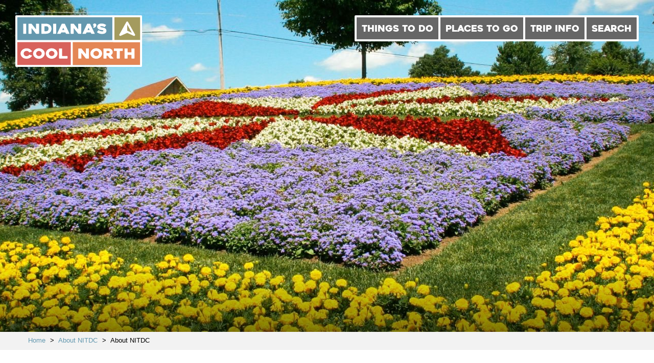

--- FILE ---
content_type: text/html; charset=UTF-8
request_url: https://www.indianascoolnorth.com/about-nitdc/about-nitdc/
body_size: 11214
content:
<!doctype html>
<!--[if IE 9 ]><html lang="en" class="ie9 lt-ie10 lt-ie11"> <![endif]-->
<!--[if IE 10 ]><html lang="en" class="ie10 lt-ie11"> <![endif]-->
<!--[if gt IE 10 ]><html lang="en" class="ie11"> <![endif]-->
<!--[if !(IE)]><!--><html id="front" lang="en"><!--<![endif]-->
<head>
	<meta charset="utf-8">
  <meta name="viewport" content="width=device-width">

  <!-- Google Tag Manager -->
  <script>(function(w,d,s,l,i){w[l]=w[l]||[];w[l].push({'gtm.start':
  new Date().getTime(),event:'gtm.js'});var f=d.getElementsByTagName(s)[0],
  j=d.createElement(s),dl=l!='dataLayer'?'&l='+l:'';j.async=true;j.src=
  'https://www.googletagmanager.com/gtm.js?id='+i+dl;f.parentNode.insertBefore(j,f);
  })(window,document,'script','dataLayer','GTM-TZLSV7H');</script>
  <!-- End Google Tag Manager -->

    <title>About NITDC | NITDC</title>

    
<!-- The SEO Framework by Sybre Waaijer -->
<link rel="canonical" href="https://www.indianascoolnorth.com/about-nitdc/about-nitdc/" />
<meta property="og:type" content="website" />
<meta property="og:locale" content="en_US" />
<meta property="og:site_name" content="NITDC" />
<meta property="og:title" content="About NITDC | NITDC" />
<meta property="og:url" content="https://www.indianascoolnorth.com/about-nitdc/about-nitdc/" />
<meta property="og:image" content="https://www.indianascoolnorth.com/content/uploads/2017/04/DasDutchmanEssenhaus-Middlebury_Pinwheel-edit.jpg" />
<meta property="og:image:width" content="2000" />
<meta property="og:image:height" content="1333" />
<meta property="og:image:alt" content="About NITDC 1" />
<meta name="twitter:card" content="summary_large_image" />
<meta name="twitter:site" content="@nitdc" />
<meta name="twitter:title" content="About NITDC | NITDC" />
<meta name="twitter:image" content="https://www.indianascoolnorth.com/content/uploads/2017/04/DasDutchmanEssenhaus-Middlebury_Pinwheel-edit.jpg" />
<meta name="twitter:image:alt" content="About NITDC 1" />
<script type="application/ld+json">{"@context":"https://schema.org","@graph":[{"@type":"WebSite","@id":"https://www.indianascoolnorth.com/#/schema/WebSite","url":"https://www.indianascoolnorth.com/","name":"NITDC","alternateName":"Northern Indiana Tourism Development Commission","description":"Indiana&#039;s Cool North","inLanguage":"en-US","potentialAction":{"@type":"SearchAction","target":{"@type":"EntryPoint","urlTemplate":"https://www.indianascoolnorth.com/search/{search_term_string}/"},"query-input":"required name=search_term_string"},"publisher":{"@type":"Organization","@id":"https://www.indianascoolnorth.com/#/schema/Organization","name":"Northern Indiana Tourism Development Commission","url":"https://www.indianascoolnorth.com/","sameAs":["https://www.facebook.com/IndianasCoolNorth","https://twitter.com/nitdc","https://www.instagram.com/indianascoolnorth"]}},{"@type":"WebPage","@id":"https://www.indianascoolnorth.com/about-nitdc/about-nitdc/","url":"https://www.indianascoolnorth.com/about-nitdc/about-nitdc/","name":"About NITDC | NITDC","inLanguage":"en-US","isPartOf":{"@id":"https://www.indianascoolnorth.com/#/schema/WebSite"},"breadcrumb":{"@type":"BreadcrumbList","@id":"https://www.indianascoolnorth.com/#/schema/BreadcrumbList","itemListElement":[{"@type":"ListItem","position":1,"item":"https://www.indianascoolnorth.com/","name":"NITDC"},{"@type":"ListItem","position":2,"item":"https://www.indianascoolnorth.com/about-nitdc/","name":"About NITDC"},{"@type":"ListItem","position":3,"name":"About NITDC"}]},"potentialAction":{"@type":"ReadAction","target":"https://www.indianascoolnorth.com/about-nitdc/about-nitdc/"}}]}</script>
<!-- / The SEO Framework by Sybre Waaijer | 3.25ms meta | 0.05ms boot -->

<link rel='dns-prefetch' href='//ajax.googleapis.com' />
<link rel='dns-prefetch' href='//npmcdn.com' />
<link rel='dns-prefetch' href='//maps.googleapis.com' />
<link rel='dns-prefetch' href='//cloud.typography.com' />
<link rel='stylesheet' id='wp-block-library-css' href='https://www.indianascoolnorth.com/wp/wp-includes/css/dist/block-library/style.min.css' type='text/css' media='all' />
<style id='classic-theme-styles-inline-css' type='text/css'>
/*! This file is auto-generated */
.wp-block-button__link{color:#fff;background-color:#32373c;border-radius:9999px;box-shadow:none;text-decoration:none;padding:calc(.667em + 2px) calc(1.333em + 2px);font-size:1.125em}.wp-block-file__button{background:#32373c;color:#fff;text-decoration:none}
</style>
<style id='global-styles-inline-css' type='text/css'>
body{--wp--preset--color--black: #000000;--wp--preset--color--cyan-bluish-gray: #abb8c3;--wp--preset--color--white: #ffffff;--wp--preset--color--pale-pink: #f78da7;--wp--preset--color--vivid-red: #cf2e2e;--wp--preset--color--luminous-vivid-orange: #ff6900;--wp--preset--color--luminous-vivid-amber: #fcb900;--wp--preset--color--light-green-cyan: #7bdcb5;--wp--preset--color--vivid-green-cyan: #00d084;--wp--preset--color--pale-cyan-blue: #8ed1fc;--wp--preset--color--vivid-cyan-blue: #0693e3;--wp--preset--color--vivid-purple: #9b51e0;--wp--preset--gradient--vivid-cyan-blue-to-vivid-purple: linear-gradient(135deg,rgba(6,147,227,1) 0%,rgb(155,81,224) 100%);--wp--preset--gradient--light-green-cyan-to-vivid-green-cyan: linear-gradient(135deg,rgb(122,220,180) 0%,rgb(0,208,130) 100%);--wp--preset--gradient--luminous-vivid-amber-to-luminous-vivid-orange: linear-gradient(135deg,rgba(252,185,0,1) 0%,rgba(255,105,0,1) 100%);--wp--preset--gradient--luminous-vivid-orange-to-vivid-red: linear-gradient(135deg,rgba(255,105,0,1) 0%,rgb(207,46,46) 100%);--wp--preset--gradient--very-light-gray-to-cyan-bluish-gray: linear-gradient(135deg,rgb(238,238,238) 0%,rgb(169,184,195) 100%);--wp--preset--gradient--cool-to-warm-spectrum: linear-gradient(135deg,rgb(74,234,220) 0%,rgb(151,120,209) 20%,rgb(207,42,186) 40%,rgb(238,44,130) 60%,rgb(251,105,98) 80%,rgb(254,248,76) 100%);--wp--preset--gradient--blush-light-purple: linear-gradient(135deg,rgb(255,206,236) 0%,rgb(152,150,240) 100%);--wp--preset--gradient--blush-bordeaux: linear-gradient(135deg,rgb(254,205,165) 0%,rgb(254,45,45) 50%,rgb(107,0,62) 100%);--wp--preset--gradient--luminous-dusk: linear-gradient(135deg,rgb(255,203,112) 0%,rgb(199,81,192) 50%,rgb(65,88,208) 100%);--wp--preset--gradient--pale-ocean: linear-gradient(135deg,rgb(255,245,203) 0%,rgb(182,227,212) 50%,rgb(51,167,181) 100%);--wp--preset--gradient--electric-grass: linear-gradient(135deg,rgb(202,248,128) 0%,rgb(113,206,126) 100%);--wp--preset--gradient--midnight: linear-gradient(135deg,rgb(2,3,129) 0%,rgb(40,116,252) 100%);--wp--preset--font-size--small: 13px;--wp--preset--font-size--medium: 20px;--wp--preset--font-size--large: 36px;--wp--preset--font-size--x-large: 42px;--wp--preset--spacing--20: 0.44rem;--wp--preset--spacing--30: 0.67rem;--wp--preset--spacing--40: 1rem;--wp--preset--spacing--50: 1.5rem;--wp--preset--spacing--60: 2.25rem;--wp--preset--spacing--70: 3.38rem;--wp--preset--spacing--80: 5.06rem;--wp--preset--shadow--natural: 6px 6px 9px rgba(0, 0, 0, 0.2);--wp--preset--shadow--deep: 12px 12px 50px rgba(0, 0, 0, 0.4);--wp--preset--shadow--sharp: 6px 6px 0px rgba(0, 0, 0, 0.2);--wp--preset--shadow--outlined: 6px 6px 0px -3px rgba(255, 255, 255, 1), 6px 6px rgba(0, 0, 0, 1);--wp--preset--shadow--crisp: 6px 6px 0px rgba(0, 0, 0, 1);}:where(.is-layout-flex){gap: 0.5em;}:where(.is-layout-grid){gap: 0.5em;}body .is-layout-flow > .alignleft{float: left;margin-inline-start: 0;margin-inline-end: 2em;}body .is-layout-flow > .alignright{float: right;margin-inline-start: 2em;margin-inline-end: 0;}body .is-layout-flow > .aligncenter{margin-left: auto !important;margin-right: auto !important;}body .is-layout-constrained > .alignleft{float: left;margin-inline-start: 0;margin-inline-end: 2em;}body .is-layout-constrained > .alignright{float: right;margin-inline-start: 2em;margin-inline-end: 0;}body .is-layout-constrained > .aligncenter{margin-left: auto !important;margin-right: auto !important;}body .is-layout-constrained > :where(:not(.alignleft):not(.alignright):not(.alignfull)){max-width: var(--wp--style--global--content-size);margin-left: auto !important;margin-right: auto !important;}body .is-layout-constrained > .alignwide{max-width: var(--wp--style--global--wide-size);}body .is-layout-flex{display: flex;}body .is-layout-flex{flex-wrap: wrap;align-items: center;}body .is-layout-flex > *{margin: 0;}body .is-layout-grid{display: grid;}body .is-layout-grid > *{margin: 0;}:where(.wp-block-columns.is-layout-flex){gap: 2em;}:where(.wp-block-columns.is-layout-grid){gap: 2em;}:where(.wp-block-post-template.is-layout-flex){gap: 1.25em;}:where(.wp-block-post-template.is-layout-grid){gap: 1.25em;}.has-black-color{color: var(--wp--preset--color--black) !important;}.has-cyan-bluish-gray-color{color: var(--wp--preset--color--cyan-bluish-gray) !important;}.has-white-color{color: var(--wp--preset--color--white) !important;}.has-pale-pink-color{color: var(--wp--preset--color--pale-pink) !important;}.has-vivid-red-color{color: var(--wp--preset--color--vivid-red) !important;}.has-luminous-vivid-orange-color{color: var(--wp--preset--color--luminous-vivid-orange) !important;}.has-luminous-vivid-amber-color{color: var(--wp--preset--color--luminous-vivid-amber) !important;}.has-light-green-cyan-color{color: var(--wp--preset--color--light-green-cyan) !important;}.has-vivid-green-cyan-color{color: var(--wp--preset--color--vivid-green-cyan) !important;}.has-pale-cyan-blue-color{color: var(--wp--preset--color--pale-cyan-blue) !important;}.has-vivid-cyan-blue-color{color: var(--wp--preset--color--vivid-cyan-blue) !important;}.has-vivid-purple-color{color: var(--wp--preset--color--vivid-purple) !important;}.has-black-background-color{background-color: var(--wp--preset--color--black) !important;}.has-cyan-bluish-gray-background-color{background-color: var(--wp--preset--color--cyan-bluish-gray) !important;}.has-white-background-color{background-color: var(--wp--preset--color--white) !important;}.has-pale-pink-background-color{background-color: var(--wp--preset--color--pale-pink) !important;}.has-vivid-red-background-color{background-color: var(--wp--preset--color--vivid-red) !important;}.has-luminous-vivid-orange-background-color{background-color: var(--wp--preset--color--luminous-vivid-orange) !important;}.has-luminous-vivid-amber-background-color{background-color: var(--wp--preset--color--luminous-vivid-amber) !important;}.has-light-green-cyan-background-color{background-color: var(--wp--preset--color--light-green-cyan) !important;}.has-vivid-green-cyan-background-color{background-color: var(--wp--preset--color--vivid-green-cyan) !important;}.has-pale-cyan-blue-background-color{background-color: var(--wp--preset--color--pale-cyan-blue) !important;}.has-vivid-cyan-blue-background-color{background-color: var(--wp--preset--color--vivid-cyan-blue) !important;}.has-vivid-purple-background-color{background-color: var(--wp--preset--color--vivid-purple) !important;}.has-black-border-color{border-color: var(--wp--preset--color--black) !important;}.has-cyan-bluish-gray-border-color{border-color: var(--wp--preset--color--cyan-bluish-gray) !important;}.has-white-border-color{border-color: var(--wp--preset--color--white) !important;}.has-pale-pink-border-color{border-color: var(--wp--preset--color--pale-pink) !important;}.has-vivid-red-border-color{border-color: var(--wp--preset--color--vivid-red) !important;}.has-luminous-vivid-orange-border-color{border-color: var(--wp--preset--color--luminous-vivid-orange) !important;}.has-luminous-vivid-amber-border-color{border-color: var(--wp--preset--color--luminous-vivid-amber) !important;}.has-light-green-cyan-border-color{border-color: var(--wp--preset--color--light-green-cyan) !important;}.has-vivid-green-cyan-border-color{border-color: var(--wp--preset--color--vivid-green-cyan) !important;}.has-pale-cyan-blue-border-color{border-color: var(--wp--preset--color--pale-cyan-blue) !important;}.has-vivid-cyan-blue-border-color{border-color: var(--wp--preset--color--vivid-cyan-blue) !important;}.has-vivid-purple-border-color{border-color: var(--wp--preset--color--vivid-purple) !important;}.has-vivid-cyan-blue-to-vivid-purple-gradient-background{background: var(--wp--preset--gradient--vivid-cyan-blue-to-vivid-purple) !important;}.has-light-green-cyan-to-vivid-green-cyan-gradient-background{background: var(--wp--preset--gradient--light-green-cyan-to-vivid-green-cyan) !important;}.has-luminous-vivid-amber-to-luminous-vivid-orange-gradient-background{background: var(--wp--preset--gradient--luminous-vivid-amber-to-luminous-vivid-orange) !important;}.has-luminous-vivid-orange-to-vivid-red-gradient-background{background: var(--wp--preset--gradient--luminous-vivid-orange-to-vivid-red) !important;}.has-very-light-gray-to-cyan-bluish-gray-gradient-background{background: var(--wp--preset--gradient--very-light-gray-to-cyan-bluish-gray) !important;}.has-cool-to-warm-spectrum-gradient-background{background: var(--wp--preset--gradient--cool-to-warm-spectrum) !important;}.has-blush-light-purple-gradient-background{background: var(--wp--preset--gradient--blush-light-purple) !important;}.has-blush-bordeaux-gradient-background{background: var(--wp--preset--gradient--blush-bordeaux) !important;}.has-luminous-dusk-gradient-background{background: var(--wp--preset--gradient--luminous-dusk) !important;}.has-pale-ocean-gradient-background{background: var(--wp--preset--gradient--pale-ocean) !important;}.has-electric-grass-gradient-background{background: var(--wp--preset--gradient--electric-grass) !important;}.has-midnight-gradient-background{background: var(--wp--preset--gradient--midnight) !important;}.has-small-font-size{font-size: var(--wp--preset--font-size--small) !important;}.has-medium-font-size{font-size: var(--wp--preset--font-size--medium) !important;}.has-large-font-size{font-size: var(--wp--preset--font-size--large) !important;}.has-x-large-font-size{font-size: var(--wp--preset--font-size--x-large) !important;}
.wp-block-navigation a:where(:not(.wp-element-button)){color: inherit;}
:where(.wp-block-post-template.is-layout-flex){gap: 1.25em;}:where(.wp-block-post-template.is-layout-grid){gap: 1.25em;}
:where(.wp-block-columns.is-layout-flex){gap: 2em;}:where(.wp-block-columns.is-layout-grid){gap: 2em;}
.wp-block-pullquote{font-size: 1.5em;line-height: 1.6;}
</style>
<link rel='stylesheet' id='fonts-css' href='https://cloud.typography.com/6916974/7105372/css/fonts.css' type='text/css' media='all' />
<link rel='stylesheet' id='main-styles-css' href='https://www.indianascoolnorth.com/content/themes/base/css/style.css' type='text/css' media='all' />
<script type="text/javascript" src="//ajax.googleapis.com/ajax/libs/jquery/1.9.1/jquery.min.js" id="jquery-js"></script>
<script>window.dataLayer = window.dataLayer || [];</script>
    <link rel="icon" type="image/png" href="/icons/favicon-16x16.png" sizes="16x16">
    <link rel="icon" type="image/png" href="/icons/favicon-32x32.png" sizes="32x32">
    <link rel="icon" type="image/png" href="/icons/favicon-96x96.png" sizes="96x96">

    <link href="/icons/apple-icon.png" rel="apple-touch-icon" />
    <link href="/icons/apple-icon-57x57.png" rel="apple-touch-icon" sizes="57x57" />
    <link href="/icons/apple-icon-60x60.png" rel="apple-touch-icon" sizes="60x60" />
    <link href="/icons/apple-icon-72x72.png" rel="apple-touch-icon" sizes="72x72" />
    <link href="/icons/apple-icon-76x76.png" rel="apple-touch-icon" sizes="76x76" />
    <link href="/icons/apple-icon-114x114.png" rel="apple-touch-icon" sizes="114x114" />
    <link href="/icons/apple-icon-120x120.png" rel="apple-touch-icon" sizes="120x120" />
    <link href="/icons/apple-icon-144x144.png" rel="apple-touch-icon" sizes="144x144" />
    <link href="/icons/apple-icon-152x152.png" rel="apple-touch-icon" sizes="152x152" />
    <link href="/icons/apple-icon-180x180.png" rel="apple-touch-icon" sizes="180x180" />
    <link href="/icons/apple-icon-precomposed.png" rel="apple-touch-icon-precomposed" sizes="192x192">

    <link href="/icons/android-icon-192x192.png" rel="icon" sizes="192x192" />
    <link href="/icons/android-icon-144x144.png" rel="icon" sizes="144x144" />
    <link href="/icons/android-icon-96x96.png" rel="icon" sizes="96x96" />
    <link href="/icons/android-icon-72x72.png" rel="icon" sizes="72x72" />
    <link href="/icons/android-icon-48x48.png" rel="icon" sizes="48x48" />
    <link href="/icons/android-icon-36x36.png" rel="icon" sizes="36x36" />

    <script type='text/javascript'>
    (function (d, t) {
      var bh = d.createElement(t), s = d.getElementsByTagName(t)[0];
      bh.type = 'text/javascript';
      bh.src = 'https://www.bugherd.com/sidebarv2.js?apikey=hki3hfvkl3jaxjbvghkfbw';
      s.parentNode.insertBefore(bh, s);
      })(document, 'script');
    </script>
</head>
<body class="page page-id-252 page-child parent-pageid-250 about-nitdc">
  <!-- Google Tag Manager (noscript) -->
  <noscript><iframe src="https://www.googletagmanager.com/ns.html?id=GTM-TZLSV7H" 
  height="0" width="0" style="display:none;visibility:hidden"></iframe></noscript>
  <!-- End Google Tag Manager (noscript) -->
  <div class="site-wrap">
    <div class="sticky-nav">
      <!-- NITDC logo -->
      <a class="c-logo" href="/">
        <span class="u-hidden-visually">Indiana's Cool North</span>
        <svg class="c-logo__svg" xmlns="http://www.w3.org/2000/svg" viewBox="0 0 161.05 65.35"><defs><style>.cls-1{fill:#e48655;}.cls-2{fill:#d8625c;}.cls-3{fill:#a49b5e;}.cls-4{fill:#6498ae;}.cls-5{fill:none;stroke:#fff;stroke-linecap:round;stroke-linejoin:round;stroke-width:2.5px;}.cls-6{fill:#fff;}</style></defs><rect class="cls-1" x="70.31" y="32.68" width="88.26" height="30.09"/><rect class="cls-2" x="1.25" y="32.68" width="70.47" height="31.43"/><rect class="cls-3" x="124.32" y="1.01" width="35.49" height="31.66"/><rect class="cls-4" x="1.25" y="1.25" width="123.32" height="31.43"/><path class="cls-5" d="M146.5,64.16H23.18V32.74H146.5ZM93.65,95.59H23.18V64.16H93.65Zm88.09,0H93.65V64.16h88.09Z" transform="translate(-21.93 -31.49)"/><path class="cls-6" d="M35.32,54.87H32.38a.47.47,0,0,1-.34-.12.4.4,0,0,1-.13-.3V42.53a.4.4,0,0,1,.13-.3.47.47,0,0,1,.34-.12h2.94a.48.48,0,0,1,.33.12.38.38,0,0,1,.14.3V54.45a.38.38,0,0,1-.14.3.48.48,0,0,1-.33.12" transform="translate(-21.93 -31.49)"/><path class="cls-6" d="M52.07,42.51V54.45a.38.38,0,0,1-.14.3.48.48,0,0,1-.33.12H48.71a.94.94,0,0,1-.41-.1,1,1,0,0,1-.33-.24l-5.1-6.41a.25.25,0,0,0-.24-.11c-.09,0-.13.08-.13.2v6.25a.38.38,0,0,1-.14.3.48.48,0,0,1-.33.12H39.1a.48.48,0,0,1-.33-.12.38.38,0,0,1-.14-.3V42.51a.38.38,0,0,1,.14-.3.48.48,0,0,1,.33-.12H42a1,1,0,0,1,.41.1.91.91,0,0,1,.33.24l5.09,6.41a.27.27,0,0,0,.24.12c.09,0,.13-.08.13-.19V42.51a.38.38,0,0,1,.14-.3.48.48,0,0,1,.33-.12h2.9a.48.48,0,0,1,.33.12.38.38,0,0,1,.14.3" transform="translate(-21.93 -31.49)"/><path class="cls-6" d="M59.4,51.66h1.47A5.59,5.59,0,0,0,62,51.54a2.72,2.72,0,0,0,1.06-.46,2.53,2.53,0,0,0,.77-1,4.45,4.45,0,0,0,0-3.23,2.49,2.49,0,0,0-.78-1A2.83,2.83,0,0,0,62,45.46a5.46,5.46,0,0,0-1.13-.12H59.4a.48.48,0,0,0-.33.12.38.38,0,0,0-.14.3v5.48a.38.38,0,0,0,.14.3.48.48,0,0,0,.33.12M55,54.45V42.51a.38.38,0,0,1,.14-.3.48.48,0,0,1,.33-.12h5.34a7.67,7.67,0,0,1,5,1.61,5.76,5.76,0,0,1,1.61,2.08,7,7,0,0,1,0,5.42,5.74,5.74,0,0,1-1.61,2.09,6.88,6.88,0,0,1-2.24,1.19,9.16,9.16,0,0,1-2.79.4H55.52a.48.48,0,0,1-.33-.12.38.38,0,0,1-.14-.3" transform="translate(-21.93 -31.49)"/><path class="cls-6" d="M73.37,54.87H70.43a.47.47,0,0,1-.34-.12.4.4,0,0,1-.13-.3V42.53a.4.4,0,0,1,.13-.3.47.47,0,0,1,.34-.12h2.94a.48.48,0,0,1,.33.12.38.38,0,0,1,.14.3V54.45a.38.38,0,0,1-.14.3.48.48,0,0,1-.33.12" transform="translate(-21.93 -31.49)"/><path class="cls-6" d="M82,50.09h1.74a.34.34,0,0,0,.28-.11.22.22,0,0,0,0-.27l-.47-1-.51-1.09q-.08-.16-.18-.16c-.07,0-.12.05-.18.16l-1,2.11a.25.25,0,0,0,0,.27.33.33,0,0,0,.29.11m-1.15-7.59a.67.67,0,0,1,.26-.27.75.75,0,0,1,.4-.11H84.3a.72.72,0,0,1,.38.11.68.68,0,0,1,.26.27l5.71,11.87a.33.33,0,0,1,0,.33.46.46,0,0,1-.42.17H86.86a.75.75,0,0,1-.4-.11.84.84,0,0,1-.28-.27l-.53-1a.84.84,0,0,0-.28-.27.73.73,0,0,0-.38-.11H80.85a.76.76,0,0,0-.4.11.66.66,0,0,0-.26.27l-.55,1a.69.69,0,0,1-.26.27.72.72,0,0,1-.38.11H75.63a.65.65,0,0,1-.2,0,.42.42,0,0,1-.18-.1.33.33,0,0,1-.09-.17.36.36,0,0,1,.06-.24Z" transform="translate(-21.93 -31.49)"/><path class="cls-6" d="M105.69,42.51V54.45a.38.38,0,0,1-.14.3.48.48,0,0,1-.33.12h-2.89a.94.94,0,0,1-.41-.1,1,1,0,0,1-.33-.24l-5.1-6.41a.25.25,0,0,0-.24-.11c-.09,0-.13.08-.13.2v6.25a.38.38,0,0,1-.14.3.48.48,0,0,1-.33.12H92.71a.48.48,0,0,1-.33-.12.38.38,0,0,1-.14-.3V42.51a.38.38,0,0,1,.14-.3.48.48,0,0,1,.33-.12h2.94a1,1,0,0,1,.41.1.91.91,0,0,1,.33.24l5.09,6.41a.27.27,0,0,0,.24.12c.09,0,.13-.08.13-.19V42.51a.38.38,0,0,1,.14-.3.48.48,0,0,1,.33-.12h2.9a.48.48,0,0,1,.33.12.38.38,0,0,1,.14.3" transform="translate(-21.93 -31.49)"/><path class="cls-6" d="M114.21,50.09h1.74a.34.34,0,0,0,.28-.11.22.22,0,0,0,0-.27l-.47-1-.51-1.09q-.08-.16-.18-.16c-.07,0-.12.05-.18.16l-1,2.11a.25.25,0,0,0,0,.27.33.33,0,0,0,.29.11m-1.15-7.59a.67.67,0,0,1,.26-.27.75.75,0,0,1,.4-.11h2.74a.72.72,0,0,1,.38.11.68.68,0,0,1,.26.27l5.71,11.87a.33.33,0,0,1,0,.33.46.46,0,0,1-.42.17H119a.75.75,0,0,1-.4-.11.84.84,0,0,1-.28-.27l-.53-1a.84.84,0,0,0-.28-.27.73.73,0,0,0-.38-.11H113a.76.76,0,0,0-.4.11.66.66,0,0,0-.26.27l-.55,1a.69.69,0,0,1-.26.27.72.72,0,0,1-.38.11h-3.37a.65.65,0,0,1-.2,0,.42.42,0,0,1-.18-.1.33.33,0,0,1-.09-.17.36.36,0,0,1,.06-.24Z" transform="translate(-21.93 -31.49)"/><path class="cls-6" d="M122,47.39a.6.6,0,0,1-.39,0,.65.65,0,0,1-.33-.2l-.35-.45a.44.44,0,0,1-.08-.31.43.43,0,0,1,.18-.3,4.22,4.22,0,0,0,.38-.35l.32-.35a.23.23,0,0,0,0-.28.72.72,0,0,0-.23-.24,1.27,1.27,0,0,1-.51-.54,2.11,2.11,0,0,1-.22-.75,1.53,1.53,0,0,1,.53-1.27,2.13,2.13,0,0,1,1.39-.55,2.17,2.17,0,0,1,.9.15,2,2,0,0,1,.69.45,2.06,2.06,0,0,1,.44.67,2.16,2.16,0,0,1,.16.82,3.18,3.18,0,0,1-.72,2.05A4.91,4.91,0,0,1,122,47.39" transform="translate(-21.93 -31.49)"/><path class="cls-6" d="M128.1,50.49a11.5,11.5,0,0,0,2.09,1,6.08,6.08,0,0,0,1.94.35,3.1,3.1,0,0,0,1.31-.22.7.7,0,0,0,.45-.65.41.41,0,0,0-.2-.36,1.78,1.78,0,0,0-.52-.22,5.39,5.39,0,0,0-.75-.14q-.43-.05-.88-.14l-1-.17a9.38,9.38,0,0,1-1.18-.28,9,9,0,0,1-1.2-.46,4.1,4.1,0,0,1-1.07-.72,3.34,3.34,0,0,1-.75-1A3.3,3.3,0,0,1,126,46a3.49,3.49,0,0,1,.53-2,4,4,0,0,1,1.34-1.25,5.72,5.72,0,0,1,1.81-.65,10.72,10.72,0,0,1,1.94-.18,9.41,9.41,0,0,1,2.95.43,9.84,9.84,0,0,1,2.5,1.25.43.43,0,0,1,.18.3.4.4,0,0,1-.1.31l-1.53,1.94a.51.51,0,0,1-.31.17.46.46,0,0,1-.35-.07,8.38,8.38,0,0,0-1.86-.79,6,6,0,0,0-1.59-.24H131a2.64,2.64,0,0,0-.54.07,1,1,0,0,0-.42.2.48.48,0,0,0-.17.38c0,.16.14.31.41.44a5.53,5.53,0,0,0,.94.33,10.39,10.39,0,0,0,1,.22l.63.1a15.74,15.74,0,0,1,1.55.36A6,6,0,0,1,136,48a4.12,4.12,0,0,1,1.23,1.2,3.26,3.26,0,0,1,.5,1.86,3.74,3.74,0,0,1-.41,1.81,3.46,3.46,0,0,1-1.15,1.25,5.29,5.29,0,0,1-1.76.72,10.22,10.22,0,0,1-2.28.24,11.47,11.47,0,0,1-1.9-.15,10.34,10.34,0,0,1-1.64-.41,9.08,9.08,0,0,1-1.42-.62,10.6,10.6,0,0,1-1.2-.76.38.38,0,0,1-.18-.29.42.42,0,0,1,.1-.32l1.51-1.94a.51.51,0,0,1,.31-.17.52.52,0,0,1,.35.05" transform="translate(-21.93 -31.49)"/><path class="cls-6" d="M43.09,82.88a10.18,10.18,0,0,1-1.25,1.49A7.07,7.07,0,0,1,40.3,85.5a7.83,7.83,0,0,1-1.89.73,9.39,9.39,0,0,1-2.29.26A8.14,8.14,0,0,1,33.18,86a8,8,0,0,1-2.4-1.41,6.54,6.54,0,0,1-1.61-2.1,5.9,5.9,0,0,1,0-5.13,6.54,6.54,0,0,1,1.61-2.1,8,8,0,0,1,2.4-1.41,8.14,8.14,0,0,1,2.94-.52,9.52,9.52,0,0,1,2.33.26,7.66,7.66,0,0,1,1.88.73,7,7,0,0,1,1.52,1.14,11.21,11.21,0,0,1,1.24,1.48.31.31,0,0,1,0,.3.39.39,0,0,1-.23.23l-2.78,1a.57.57,0,0,1-.39,0,.58.58,0,0,1-.29-.21A3.94,3.94,0,0,0,38.06,77a4.07,4.07,0,0,0-1.94-.43,3.52,3.52,0,0,0-1.4.28,3.82,3.82,0,0,0-1.15.74,3.36,3.36,0,0,0-.76,1.08,3.05,3.05,0,0,0,0,2.53,3.27,3.27,0,0,0,.76,1.06,3.92,3.92,0,0,0,1.15.74,3.52,3.52,0,0,0,1.4.28,4.09,4.09,0,0,0,1.95-.46,3.81,3.81,0,0,0,1.38-1.2.58.58,0,0,1,.28-.21.54.54,0,0,1,.38,0l2.78,1a.39.39,0,0,1,.23.22.33.33,0,0,1,0,.31" transform="translate(-21.93 -31.49)"/><path class="cls-6" d="M48.39,79.88a3,3,0,0,0,.27,1.26,3.39,3.39,0,0,0,.75,1,3.69,3.69,0,0,0,1.13.72,3.6,3.6,0,0,0,2.74,0,3.82,3.82,0,0,0,1.14-.72,3.33,3.33,0,0,0,.76-1,3,3,0,0,0,0-2.51,3.19,3.19,0,0,0-.76-1,3.93,3.93,0,0,0-1.14-.72,3.6,3.6,0,0,0-2.74,0,3.79,3.79,0,0,0-1.13.72,3.25,3.25,0,0,0-.75,1,3,3,0,0,0-.27,1.25m-3.88,0a5.78,5.78,0,0,1,.59-2.57,6.84,6.84,0,0,1,1.59-2.1A7.54,7.54,0,0,1,49,73.78a8.17,8.17,0,0,1,5.75,0,7.67,7.67,0,0,1,2.36,1.42,6.77,6.77,0,0,1,1.6,2.1,5.9,5.9,0,0,1,0,5.13,6.77,6.77,0,0,1-1.6,2.1A7.67,7.67,0,0,1,54.79,86,8.17,8.17,0,0,1,49,86a7.54,7.54,0,0,1-2.35-1.42,6.84,6.84,0,0,1-1.59-2.1,5.78,5.78,0,0,1-.59-2.57" transform="translate(-21.93 -31.49)"/><path class="cls-6" d="M64.6,79.88a3,3,0,0,0,.27,1.26,3.39,3.39,0,0,0,.75,1,3.69,3.69,0,0,0,1.13.72,3.6,3.6,0,0,0,2.74,0,3.82,3.82,0,0,0,1.14-.72,3.33,3.33,0,0,0,.76-1,3,3,0,0,0,0-2.51,3.19,3.19,0,0,0-.76-1,3.93,3.93,0,0,0-1.14-.72,3.6,3.6,0,0,0-2.74,0,3.79,3.79,0,0,0-1.13.72,3.25,3.25,0,0,0-.75,1,3,3,0,0,0-.27,1.25m-3.88,0a5.78,5.78,0,0,1,.59-2.57,6.84,6.84,0,0,1,1.59-2.1,7.54,7.54,0,0,1,2.35-1.42,8.17,8.17,0,0,1,5.75,0,7.67,7.67,0,0,1,2.36,1.42,6.77,6.77,0,0,1,1.6,2.1,5.9,5.9,0,0,1,0,5.13,6.77,6.77,0,0,1-1.6,2.1A7.67,7.67,0,0,1,71,86a8.17,8.17,0,0,1-5.75,0,7.54,7.54,0,0,1-2.35-1.42,6.84,6.84,0,0,1-1.59-2.1,5.78,5.78,0,0,1-.59-2.57" transform="translate(-21.93 -31.49)"/><path class="cls-6" d="M88.25,83.47v2.37a.38.38,0,0,1-.14.3.48.48,0,0,1-.33.12H78a.47.47,0,0,1-.34-.12.39.39,0,0,1-.13-.3V73.9a.4.4,0,0,1,.13-.3.47.47,0,0,1,.34-.12h2.94a.48.48,0,0,1,.33.12.38.38,0,0,1,.14.3v8.73a.39.39,0,0,0,.13.3.47.47,0,0,0,.34.12h5.89a.48.48,0,0,1,.33.12.38.38,0,0,1,.14.3" transform="translate(-21.93 -31.49)"/><path class="cls-6" d="M115.48,73.9V85.85a.38.38,0,0,1-.14.3.48.48,0,0,1-.33.12h-2.89a.94.94,0,0,1-.41-.1,1,1,0,0,1-.33-.24l-5.1-6.41a.25.25,0,0,0-.24-.11c-.09,0-.13.08-.13.2v6.25a.38.38,0,0,1-.14.3.48.48,0,0,1-.33.12H102.5a.48.48,0,0,1-.33-.12.38.38,0,0,1-.14-.3V73.9a.38.38,0,0,1,.14-.3.48.48,0,0,1,.33-.12h2.94a1,1,0,0,1,.41.1.91.91,0,0,1,.33.24l5.09,6.41a.27.27,0,0,0,.24.12c.09,0,.13-.08.13-.19V73.9a.38.38,0,0,1,.14-.3.48.48,0,0,1,.33-.12H115a.48.48,0,0,1,.33.12.38.38,0,0,1,.14.3" transform="translate(-21.93 -31.49)"/><path class="cls-6" d="M121.21,79.88a3,3,0,0,0,.27,1.26,3.39,3.39,0,0,0,.75,1,3.69,3.69,0,0,0,1.13.72,3.6,3.6,0,0,0,2.74,0,3.82,3.82,0,0,0,1.14-.72,3.33,3.33,0,0,0,.76-1,3,3,0,0,0,0-2.51,3.19,3.19,0,0,0-.76-1,3.93,3.93,0,0,0-1.14-.72,3.6,3.6,0,0,0-2.74,0,3.79,3.79,0,0,0-1.13.72,3.25,3.25,0,0,0-.75,1,3,3,0,0,0-.27,1.25m-3.88,0a5.78,5.78,0,0,1,.59-2.57,6.84,6.84,0,0,1,1.59-2.1,7.54,7.54,0,0,1,2.35-1.42,8.17,8.17,0,0,1,5.75,0A7.67,7.67,0,0,1,130,75.21a6.77,6.77,0,0,1,1.6,2.1,5.9,5.9,0,0,1,0,5.13,6.77,6.77,0,0,1-1.6,2.1A7.67,7.67,0,0,1,127.61,86a8.17,8.17,0,0,1-5.75,0,7.54,7.54,0,0,1-2.35-1.42,6.84,6.84,0,0,1-1.59-2.1,5.78,5.78,0,0,1-.59-2.57" transform="translate(-21.93 -31.49)"/><path class="cls-6" d="M138.34,79.39h2.06a1.65,1.65,0,0,0,.49-.08,1.47,1.47,0,0,0,.47-.24,1.32,1.32,0,0,0,.35-.41,1.16,1.16,0,0,0,.14-.58,1.53,1.53,0,0,0-.07-.41,1.4,1.4,0,0,0-.23-.45,1.3,1.3,0,0,0-.45-.37,1.47,1.47,0,0,0-.69-.15h-2.06a.48.48,0,0,0-.33.12.39.39,0,0,0-.14.3V79a.39.39,0,0,0,.14.3.48.48,0,0,0,.33.12m-.94,6.88h-2.93a.48.48,0,0,1-.33-.12.38.38,0,0,1-.14-.3V73.9a.38.38,0,0,1,.14-.3.48.48,0,0,1,.33-.12h6.08a6.22,6.22,0,0,1,2.09.34,4.8,4.8,0,0,1,1.63,1,4.35,4.35,0,0,1,1.44,3.3,4.28,4.28,0,0,1-.15,1.11,4.46,4.46,0,0,1-.42,1,4.39,4.39,0,0,1-.65.88,3.49,3.49,0,0,1-.84.65.49.49,0,0,0-.21.25.29.29,0,0,0,.07.29q.74.87,1.56,1.8t1.47,1.69a.29.29,0,0,1,.06.31.24.24,0,0,1-.25.17h-3.64a1.09,1.09,0,0,1-.42-.1.88.88,0,0,1-.34-.24q-.62-.73-1.24-1.48t-1.22-1.52a.89.89,0,0,0-.33-.24,1,1,0,0,0-.41-.1h-.43a.48.48,0,0,0-.33.12.39.39,0,0,0-.14.3v2.83a.38.38,0,0,1-.14.3.48.48,0,0,1-.33.12" transform="translate(-21.93 -31.49)"/><path class="cls-6" d="M158,76.7h-2.74a.48.48,0,0,0-.33.12.38.38,0,0,0-.14.3v8.73a.4.4,0,0,1-.13.3.47.47,0,0,1-.34.12h-2.94a.48.48,0,0,1-.33-.12.38.38,0,0,1-.14-.3V77.12a.39.39,0,0,0-.13-.3.47.47,0,0,0-.34-.12H147.7a.48.48,0,0,1-.33-.12.38.38,0,0,1-.14-.3V73.9a.38.38,0,0,1,.14-.3.48.48,0,0,1,.33-.12H158a.48.48,0,0,1,.34.12.4.4,0,0,1,.13.3v2.37a.4.4,0,0,1-.13.3.47.47,0,0,1-.34.12" transform="translate(-21.93 -31.49)"/><path class="cls-6" d="M173.36,73.9V85.85a.38.38,0,0,1-.14.3.48.48,0,0,1-.33.12H170a.47.47,0,0,1-.34-.12.39.39,0,0,1-.13-.3V82.11a.39.39,0,0,0-.14-.3.48.48,0,0,0-.33-.12h-4a.47.47,0,0,0-.34.12.4.4,0,0,0-.13.3v3.74a.38.38,0,0,1-.14.3.48.48,0,0,1-.33.12h-2.93a.48.48,0,0,1-.34-.12.4.4,0,0,1-.13-.3V73.9a.4.4,0,0,1,.13-.3.48.48,0,0,1,.34-.12h2.93a.49.49,0,0,1,.33.12.38.38,0,0,1,.14.3V78a.4.4,0,0,0,.13.3.47.47,0,0,0,.34.12h4a.48.48,0,0,0,.33-.12.38.38,0,0,0,.14-.3V73.9a.39.39,0,0,1,.13-.3.47.47,0,0,1,.34-.12h2.94a.48.48,0,0,1,.33.12.38.38,0,0,1,.14.3" transform="translate(-21.93 -31.49)"/><path class="cls-5" d="M155.31,56.31l8.81-3.93,8.81,3.93-8.81-15.71Zm26.43,7.86H146.5V32.74h35.23Z" transform="translate(-21.93 -31.49)"/><polygon class="cls-6" points="133.38 24.82 142.19 20.89 142.19 9.11 133.38 24.82"/></svg>      </a>

      <!-- NITDC Horiz logo -->
      <a class="c-logo-horiz" href="/">
        <img src="/content/themes/base/img/NITDC-Logo-horiz.png" alt="Indiana's Cool North">
      </a>

      <!-- NITDC Mobile logo -->
      <a class="c-logo-mobile" href="/">
        <img src="/content/themes/base/img/nitdc-logo-mobile.png" alt="Indiana's Cool North">
      </a>

      <!-- Main nav -->
              <nav class="c-nav js-main-nav">
          <ul id="menu-primary-navigation" class="o-nav-list c-nav__list">
            <li class="c-nav__item menu-things-to-do"><a class="c-nav__link" href="https://www.indianascoolnorth.com/things-to-do/">Things to Do</a>
<ul class="sub-menu">
	<li class="menu-top-15"><a class="c-nav__link" href="https://www.indianascoolnorth.com/things-to-do/top-15/">Top 15</a></li>
	<li class="menu-events"><a class="c-nav__link" href="https://www.indianascoolnorth.com/things-to-do/events/">Events</a></li>
	<li class="menu-top-things-lists"><a class="c-nav__link" href="https://www.indianascoolnorth.com/things-to-do/top-things-lists/">Top Things Lists</a></li>
	<li class="menu-food-drink"><a class="c-nav__link" href="https://www.indianascoolnorth.com/things-to-do/food-drink/">Food &#038; Drink</a></li>
	<li class="menu-tours-trails"><a class="c-nav__link" href="https://www.indianascoolnorth.com/things-to-do/tours-trails/">Tours &#038; Trails</a></li>
	<li class="menu-history-heritage"><a class="c-nav__link" href="https://www.indianascoolnorth.com/things-to-do/history-heritage/">History &#038; Heritage</a></li>
	<li class="menu-arts-entertainment"><a class="c-nav__link" href="https://www.indianascoolnorth.com/things-to-do/arts-entertainment/">Arts &#038; Entertainment</a></li>
	<li class="menu-recreation"><a class="c-nav__link" href="https://www.indianascoolnorth.com/things-to-do/recreation/">Recreation</a></li>
	<li class="menu-attractions"><a class="c-nav__link" href="https://www.indianascoolnorth.com/things-to-do/attractions/">Attractions</a></li>
	<li class="menu-shopping"><a class="c-nav__link" href="https://www.indianascoolnorth.com/things-to-do/shopping/">Shopping</a></li>
</ul>
</li>
<li class="c-nav__item menu-places-to-go"><a class="c-nav__link" href="https://www.indianascoolnorth.com/places-to-go/">Places to Go</a>
<ul class="sub-menu">
	<li class="menu-elkhart-county"><a class="c-nav__link" href="https://www.indianascoolnorth.com/places-to-go/elkhart-county/">Elkhart County</a></li>
	<li class="menu-indiana-dunes"><a class="c-nav__link" href="https://www.indianascoolnorth.com/places-to-go/indiana-dunes/">Indiana Dunes</a></li>
	<li class="menu-michigan-city-laporte"><a class="c-nav__link" href="https://www.indianascoolnorth.com/places-to-go/michigan-city-laporte/">Michigan City LaPorte</a></li>
	<li class="menu-south-shore"><a class="c-nav__link" href="https://www.indianascoolnorth.com/places-to-go/south-shore/">South Shore</a></li>
	<li class="menu-shipshewana"><a class="c-nav__link" href="https://www.indianascoolnorth.com/places-to-go/shipshewana/">Shipshewana</a></li>
	<li class="menu-south-bend-mishawaka"><a class="c-nav__link" href="https://www.indianascoolnorth.com/places-to-go/south-bend-mishawaka/">South Bend Mishawaka</a></li>
	<li class="menu-kosciusko"><a class="c-nav__link" href="https://www.indianascoolnorth.com/places-to-go/kosciusko/">Kosciusko</a></li>
</ul>
</li>
<li class="c-nav__item menu-trip-info"><a class="c-nav__link" href="https://www.indianascoolnorth.com/plan-your-visit/">Trip Info</a>
<ul class="sub-menu">
	<li class="menu-where-to-stay"><a class="c-nav__link" href="https://www.indianascoolnorth.com/plan-your-visit/where-to-stay/">Where to Stay</a></li>
	<li class="menu-i-80-90-toll-road-exit-guide"><a class="c-nav__link" href="https://www.indianascoolnorth.com/plan-your-visit/i-80-90-toll-road-exit-guide/">I 80/90 Toll Road Exit Guide</a></li>
	<li class="menu-getting-around"><a class="c-nav__link" href="https://www.indianascoolnorth.com/plan-your-visit/getting-here/">Getting Around</a></li>
	<li class="menu-weather"><a class="c-nav__link" href="https://www.indianascoolnorth.com/plan-your-visit/weather-seasons/">Weather</a></li>
	<li class="menu-maps-travel-tools"><a class="c-nav__link" href="https://www.indianascoolnorth.com/plan-your-visit/maps-travel-routes/">Maps &#038; Travel Tools</a></li>
	<li class="menu-destination-guides"><a class="c-nav__link" href="https://www.indianascoolnorth.com/plan-your-visit/request-a-destination-guide/">Destination Guides</a></li>
	<li class="menu-deals-discounts"><a class="c-nav__link" href="https://www.indianascoolnorth.com/plan-your-visit/deals-discounts/">Deals &#038; Discounts</a></li>
</ul>
</li>
            <li class="c-nav__item menu-search">
              <a class="c-nav__link">Search</a>
              <ul class="sub-menu">
                <li class="search-function">
                  <form action="/" id="searchform" method="get" role="search">
                    <input type="text" id="search-box"  name="s" placeholder="Search">
                    <input type="submit" value="Search Submit1" id="searchsubmit" class="search-button">
                  </form>
                </li>
              </ul>
            </li>
          </ul>
        </nav>
        
    </div>

    <!-- Mobile nav button -->
    <a href="#0" class="c-menu-btn js-menu-btn">
      <div class="c-toggle">
        <span></span>
        <span></span>
        <span></span>
        <span></span>
      </div>
    </a>

          <div class="c-hero c-hero--small">
        <img src="https://www.indianascoolnorth.com/content/uploads/2017/04/DasDutchmanEssenhaus-Middlebury_Pinwheel-edit-1800x650.jpg" class="c-hero__media u-img--center-center" alt="About NITDC 1">      </div>
      <div class="c-breadcrumbs">
  <div class="container">
    <a href="/" title="Homepage" class="c-breadcrumbs__link">Home</a> <span class="c-breadcrumbs__divider">&gt;</span> 
              <a href="https://www.indianascoolnorth.com/about-nitdc/" title="About NITDC" class="c-breadcrumbs__link">About NITDC</a> <span class="c-breadcrumbs__divider">&gt;</span> 
          About NITDC  </div>
</div>  <section class="c-section">
    <div class="container">
      <div class="row">
                  <div class="col-12 col-lg-8 push-lg-4 s-content main-content">
          <h2><img fetchpriority="high" decoding="async" class="aligncenter wp-image-6892 size-large" src="http://www.indianascoolnorth.com/content/uploads/2019/04/NITDC-2019-Gray-1024x151.png" alt="" width="1024" height="151" srcset="https://www.indianascoolnorth.com/content/uploads/2019/04/NITDC-2019-Gray-1024x151.png 1024w, https://www.indianascoolnorth.com/content/uploads/2019/04/NITDC-2019-Gray-300x44.png 300w, https://www.indianascoolnorth.com/content/uploads/2019/04/NITDC-2019-Gray-768x113.png 768w, https://www.indianascoolnorth.com/content/uploads/2019/04/NITDC-2019-Gray-375x55.png 375w, https://www.indianascoolnorth.com/content/uploads/2019/04/NITDC-2019-Gray-250x37.png 250w, https://www.indianascoolnorth.com/content/uploads/2019/04/NITDC-2019-Gray-350x52.png 350w, https://www.indianascoolnorth.com/content/uploads/2019/04/NITDC-2019-Gray-285x42.png 285w, https://www.indianascoolnorth.com/content/uploads/2019/04/NITDC-2019-Gray.png 1110w" sizes="(max-width: 1024px) 100vw, 1024px" /></h2>
<h2>About Us</h2>
<p class="txt-more-space">Northern Indiana Tourism Development Commission (NITDC) is a regional partnership of stakeholders in northern Indiana. NITDC works in cooperation with state, regional and local economic development authorities, units of government and local businesses to boost core economic development and place-based identity in northern Indiana.</p>
<h2>Mission Statement</h2>
<p class="txt-more-space">Being the Northern Indiana brand custodian, convener and counselor by engaging citizens, cultivating and communicating experiences, attracting talent and investments and developing/enhancing sustainable organizations.</p>
<h2>Statement of Philosophy</h2>
<p class="txt-more-space">Northern Indiana can best achieve economic prosperity by creating a platform of understanding, engagement and shared ownership among regional leaders, and providing a framework for building an inclusive collaborative model. Through aligned collaboration the region shall increase the capacity of individuals and businesses so that the overall quality of life and quality of place can be enhanced. The NITDC will focus on the advancement of destination marketing, government affairs, advocacy and placemaking.</p>
<h2>Partner Promise</h2>
<p class="txt-more-space">NITDC commits to be a value-added provider that works collaboratively with state, regional, and local economic development, tourism and business organizations. NITDC will strive to focus on activities that promote the betterment of northern Indiana as well as the individual entities that comprise the region. NITDC seeks to create a significant intersection of regional sectors that will promote a more comprehensive, “better-together” approach.</p>
<p class="txt-more-space">&nbsp;</p>
<p class="txt-more-space">Northern Indiana Tourism Development Commission<br />
PO Box 588<br />
110 W. Waterford Street<br />
Wakarusa, IN 46573<br />
574-862-1434 office<br />
574-862-1979 fax</p>
<h3>Links</h3>
<ul class="list">
<li><a title="Learn more about Indiana Toll Road" href="https://www.indianatollroad.org/#content" target="_blank" rel="noopener">Indiana Toll Road </a></li>
<li><a title="Learn more about Art and Earth" href="http://www.ArtandEarthTrail.com" target="_blank" rel="noopener">Art and Earth Trail</a></li>
</ul>
<h3>visit each place</h3>
<ul class="list">
<li><a title="Learn more about Indiana Dunes County" href="http://www.indianadunes.com" target="_blank" rel="noopener">Indiana Dunes Country </a></li>
<li><a href="http://michigancitylaporte.com/" target="_blank" rel="noopener">Visit Michigan City Laporte</a></li>
<li><a title="Learn more about Kosciusko County" href="http://www.amishcountry.org/" target="_blank" rel="noopener">Elkhart County</a></li>
<li><a href="https://www.southshorecva.com/" target="_blank" rel="noopener">Along the South Shore</a></li>
</ul>
        </div>
                  <div class="col-12 col-lg-3 pull-lg-8 s-content sidebar">
            
                          <ul class="sidebar_nav">
                <li class="top-level"><a href="https://www.indianascoolnorth.com/about-nitdc/">About NITDC:</a></li>
                <li class="page_item page-item-252 current_page_item"><a href="https://www.indianascoolnorth.com/about-nitdc/about-nitdc/" aria-current="page">About NITDC</a></li>
<li class="page_item page-item-253"><a href="https://www.indianascoolnorth.com/about-nitdc/advertising-opportunities/">Advertising Opportunities</a></li>
<li class="page_item page-item-17572"><a href="https://www.indianascoolnorth.com/about-nitdc/nia-2/">Northern Indiana Advocates</a></li>
<li class="page_item page-item-254"><a href="https://www.indianascoolnorth.com/about-nitdc/comments-questions-feedback/">Comments, Questions, Feedback?</a></li>
<li class="page_item page-item-2178"><a href="https://www.indianascoolnorth.com/about-nitdc/keep-informed/">Keep Informed</a></li>
<li class="page_item page-item-255"><a href="https://www.indianascoolnorth.com/about-nitdc/privacy-policy/">Privacy Policy</a></li>
<li class="page_item page-item-256"><a href="https://www.indianascoolnorth.com/about-nitdc/terms-of-use/">Terms of Use</a></li>
<li class="page_item page-item-258"><a href="https://www.indianascoolnorth.com/about-nitdc/contact-us/">Contact Us</a></li>
<li class="page_item page-item-6848"><a href="https://www.indianascoolnorth.com/about-nitdc/indianas-cool-north-industry-news/">Indiana&#8217;s Cool North Industry News</a></li>
<li class="page_item page-item-7185"><a href="https://www.indianascoolnorth.com/about-nitdc/about-northern-indiana-tourism-development-commission/">Northern Indiana Tourism Development Commission</a></li>
              </ul>
              
          </div>
          
      </div>
    </div>
  </section>
      <section class="c-section c-section--grey">
      <div class="container">
        <div class="row">
          <div class="col-12 col-xl-10 push-xl-1">
            <div class="row justify-content-center align-items-center sign-up-bar">
              <div class="col-12 col-lg u-txt-centre">
                <h4>Keep Informed</h4>
                <p>Stay up-to-date with all the latest events and activities.</p>
                <form action="/about-nitdc/keep-informed/" class="c-signup-form" id="c-signup-form" method="post">
                  <input type="email" onblur="if( this.value == '' ){ this.value = 'Enter your email address here'; }" onfocus="if( this.value == 'Enter your email address here' ){ this.value = ''; }" id="email" name="email" value="Enter your email address here" class="c-signup-form__input">
                  <button type="submit" class="c-signup-form__submit">Submit</button>
                </form>
              </div>
              <div class="col-12 col-lg">
                <div class="row align-items-center">
                  <div class="col-12 col-lg">
                    <img src="/content/uploads/2017/01/destination-guides.png" alt="Destination Guides">
                  </div>
                  <div class="col-12 col-lg">
                    <h4>Request Destination Guides</h4>
                    <p><a href="/plan-your-visit/request-a-destination-guide/" class="c-btn c-btn--orange">Get Yours</a></p>
                  </div>
                </div>
              </div>
            </div>
          </div>
        </div>
      </div>
    </section>
    
    <footer class="c-footer">
              <div class="c-footer__logos">
          <a href="https://www.southshorecva.com/" target="_blank" title="">            <img class="c-footer__logo" src="https://www.indianascoolnorth.com/content/uploads/2023/09/South-Shore-Logo-black-124x112.jpg" alt="" />
            </a><a href="http://www.indianadunes.com/" target="_blank" title="Indiana Dunes">            <img class="c-footer__logo" src="https://www.indianascoolnorth.com/content/uploads/2017/03/Indiana-Dunes.png" alt="Indiana Dunes" />
            </a><a href="http://michigancitylaporte.com/" target="_blank" title="Visit Michigan City LaPorte">            <img class="c-footer__logo" src="https://www.indianascoolnorth.com/content/uploads/2017/08/Visit-Michigan-City-LaPorte-180x112.png" alt="Visit Michigan City LaPorte" />
            </a><a href="https://www.visitelkhartcounty.com/" target="_blank" title="">            <img class="c-footer__logo" src="https://www.indianascoolnorth.com/content/uploads/2020/05/ElkhartCounty-WellCrafted_allblack-112x112.png" alt="" />
            </a><a href="https://www.indianascoolnorth.com/about-nitdc/" target="_blank" title="">            <img class="c-footer__logo" src="https://www.indianascoolnorth.com/content/uploads/2019/04/NIT_logo-copy-250x56.png" alt="" />
            </a><a href="https://northernindianaadvocates.com/" target="_blank" title="">            <img class="c-footer__logo" src="https://www.indianascoolnorth.com/content/uploads/2020/11/NIA-Logo-Black-Sm-250x38.png" alt="" />
            </a>        </div>
              <div class="c-footer__content">
        <div class="container">
          <div class="row">
            <div class="col-12 col-lg-8 push-lg-2">
            
              <ul class="o-nav-list c-footer-social">
                <li><a href="https://www.facebook.com/IndianasCoolNorth/" target="_blank" title="Visit us on Facebook" class="soc-facebook"></a></li><li><a href="https://twitter.com/NITDC" target="_blank" title="Visit us on Twitter" class="soc-twitter"></a></li><li><a href="https://www.instagram.com/indianascoolnorth/" target="_blank" title="Visit us on Instagram" class="soc-instagram"></a></li>              </ul>

                              <ul class="o-nav-list c-footer-nav">
                  <li class="c-footer-nav__title">About us</li><li class="current-menu c-footer-nav__item menu-about-nitdc"><a class="c-footer-nav__link is-active" href="https://www.indianascoolnorth.com/about-nitdc/about-nitdc/" aria-current="page">About NITDC</a></li>
<li class="c-footer-nav__item menu-comments-questions-feedback"><a class="c-footer-nav__link" href="https://www.indianascoolnorth.com/about-nitdc/comments-questions-feedback/">Comments, Questions, Feedback?</a></li>
<li class="c-footer-nav__item menu-contact-us"><a class="c-footer-nav__link" href="https://www.indianascoolnorth.com/about-nitdc/contact-us/">Contact Us</a></li>
<li class="c-footer-nav__item menu-advertising-opportunities"><a class="c-footer-nav__link" href="https://www.indianascoolnorth.com/about-nitdc/advertising-opportunities/">Advertising Opportunities</a></li>
<li class="c-footer-nav__item menu-privacy-policy"><a class="c-footer-nav__link" href="https://www.indianascoolnorth.com/about-nitdc/privacy-policy/">Privacy Policy</a></li>
<li class="c-footer-nav__item menu-terms-of-use"><a class="c-footer-nav__link" href="https://www.indianascoolnorth.com/about-nitdc/terms-of-use/">Terms of Use</a></li>
<li class="c-footer-nav__item menu-indianas-cool-north-industry-news"><a class="c-footer-nav__link" href="https://www.indianascoolnorth.com/about-nitdc/indianas-cool-north-industry-news/">Indiana’s Cool North Industry News</a></li>
<li class="c-footer-nav__item menu-northern-indiana-advocates"><a class="c-footer-nav__link" href="https://www.indianascoolnorth.com/about-nitdc/nia-2/">Northern Indiana Advocates</a></li>
                </ul>
                                              <ul class="o-nav-list c-footer-nav">
                  <li class="c-footer-nav__title">Our partners</li><li class="c-footer-nav__item menu-northern-indiana-tourism-development-commission"><a class="c-footer-nav__link" href="https://www.indianascoolnorth.com/about-nitdc/about-northern-indiana-tourism-development-commission/">northern indiana tourism development commission</a></li>
<li class="c-footer-nav__item menu-visit-indiana"><a target="_blank" rel="noopener" class="c-footer-nav__link" href="https://visitindiana.com/">visit Indiana</a></li>
<li class="c-footer-nav__item menu-indiana-toll-road"><a target="_blank" rel="noopener" class="c-footer-nav__link" href="https://www.indianatollroad.org/">indiana toll road</a></li>
<li class="c-footer-nav__item menu-northern-indiana-advocates"><a class="c-footer-nav__link" href="https://northernindianaadvocates.com/">Northern Indiana Advocates</a></li>
                </ul>
                <p>This is the official site produced by Northern Indiana Tourism Development Commission &copy; 2026</p>            </div>
          </div>
        </div>
      </div>
    </footer>
  </div>
  <script type="text/javascript" src="https://npmcdn.com/isotope-layout@3.0.4/dist/isotope.pkgd.js" id="isotope-js"></script>
<script type="text/javascript" src="https://maps.googleapis.com/maps/api/js?key=AIzaSyCX5s_nEXJqc-RP8KRq7Qg9fYuS2ILJB88&amp;libraries=places" id="google-maps-js"></script>
<script type="text/javascript" src="https://www.indianascoolnorth.com/content/themes/base/js/select.js" id="select-js-js"></script>
<script type="text/javascript" src="https://www.indianascoolnorth.com/content/themes/base/js/main.min.js?v=1.4" id="main-js-js"></script>
<script>(function(){function c(){var b=a.contentDocument||a.contentWindow.document;if(b){var d=b.createElement('script');d.innerHTML="window.__CF$cv$params={r:'9c1138164db84b2a',t:'MTc2ODkzOTg2Ni4wMDAwMDA='};var a=document.createElement('script');a.nonce='';a.src='/cdn-cgi/challenge-platform/scripts/jsd/main.js';document.getElementsByTagName('head')[0].appendChild(a);";b.getElementsByTagName('head')[0].appendChild(d)}}if(document.body){var a=document.createElement('iframe');a.height=1;a.width=1;a.style.position='absolute';a.style.top=0;a.style.left=0;a.style.border='none';a.style.visibility='hidden';document.body.appendChild(a);if('loading'!==document.readyState)c();else if(window.addEventListener)document.addEventListener('DOMContentLoaded',c);else{var e=document.onreadystatechange||function(){};document.onreadystatechange=function(b){e(b);'loading'!==document.readyState&&(document.onreadystatechange=e,c())}}}})();</script></body>
</html>



